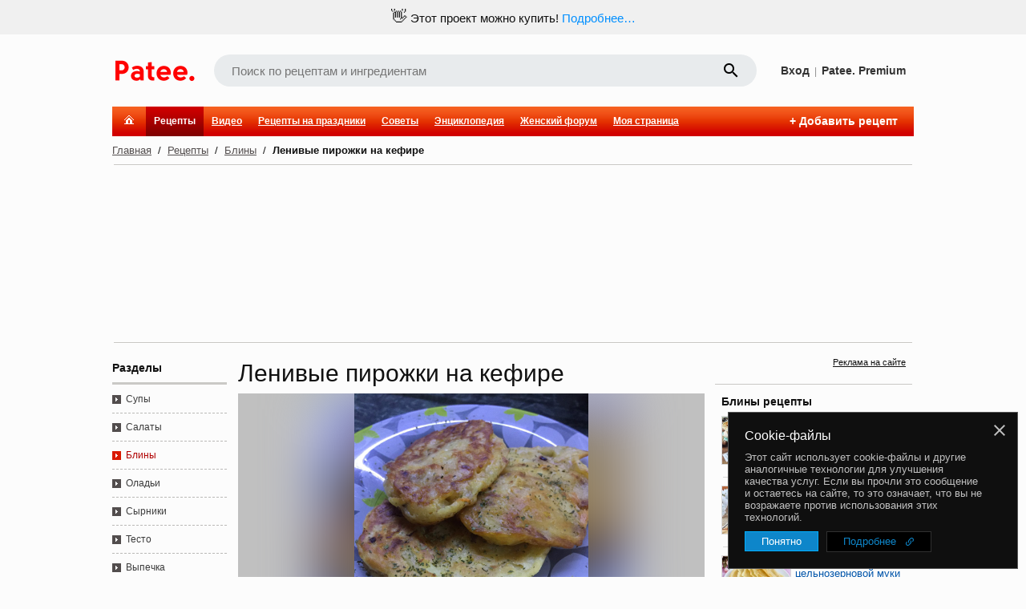

--- FILE ---
content_type: text/html; charset=utf-8
request_url: https://www.google.com/recaptcha/enterprise/anchor?ar=1&k=6LckmIUaAAAAACLx0ROb2PcgPDHPaHoHgHzCjbnB&co=aHR0cHM6Ly93d3cucGF0ZWUucnU6NDQz&hl=en&v=PoyoqOPhxBO7pBk68S4YbpHZ&size=invisible&anchor-ms=20000&execute-ms=30000&cb=ejlzxm8j62ol
body_size: 49700
content:
<!DOCTYPE HTML><html dir="ltr" lang="en"><head><meta http-equiv="Content-Type" content="text/html; charset=UTF-8">
<meta http-equiv="X-UA-Compatible" content="IE=edge">
<title>reCAPTCHA</title>
<style type="text/css">
/* cyrillic-ext */
@font-face {
  font-family: 'Roboto';
  font-style: normal;
  font-weight: 400;
  font-stretch: 100%;
  src: url(//fonts.gstatic.com/s/roboto/v48/KFO7CnqEu92Fr1ME7kSn66aGLdTylUAMa3GUBHMdazTgWw.woff2) format('woff2');
  unicode-range: U+0460-052F, U+1C80-1C8A, U+20B4, U+2DE0-2DFF, U+A640-A69F, U+FE2E-FE2F;
}
/* cyrillic */
@font-face {
  font-family: 'Roboto';
  font-style: normal;
  font-weight: 400;
  font-stretch: 100%;
  src: url(//fonts.gstatic.com/s/roboto/v48/KFO7CnqEu92Fr1ME7kSn66aGLdTylUAMa3iUBHMdazTgWw.woff2) format('woff2');
  unicode-range: U+0301, U+0400-045F, U+0490-0491, U+04B0-04B1, U+2116;
}
/* greek-ext */
@font-face {
  font-family: 'Roboto';
  font-style: normal;
  font-weight: 400;
  font-stretch: 100%;
  src: url(//fonts.gstatic.com/s/roboto/v48/KFO7CnqEu92Fr1ME7kSn66aGLdTylUAMa3CUBHMdazTgWw.woff2) format('woff2');
  unicode-range: U+1F00-1FFF;
}
/* greek */
@font-face {
  font-family: 'Roboto';
  font-style: normal;
  font-weight: 400;
  font-stretch: 100%;
  src: url(//fonts.gstatic.com/s/roboto/v48/KFO7CnqEu92Fr1ME7kSn66aGLdTylUAMa3-UBHMdazTgWw.woff2) format('woff2');
  unicode-range: U+0370-0377, U+037A-037F, U+0384-038A, U+038C, U+038E-03A1, U+03A3-03FF;
}
/* math */
@font-face {
  font-family: 'Roboto';
  font-style: normal;
  font-weight: 400;
  font-stretch: 100%;
  src: url(//fonts.gstatic.com/s/roboto/v48/KFO7CnqEu92Fr1ME7kSn66aGLdTylUAMawCUBHMdazTgWw.woff2) format('woff2');
  unicode-range: U+0302-0303, U+0305, U+0307-0308, U+0310, U+0312, U+0315, U+031A, U+0326-0327, U+032C, U+032F-0330, U+0332-0333, U+0338, U+033A, U+0346, U+034D, U+0391-03A1, U+03A3-03A9, U+03B1-03C9, U+03D1, U+03D5-03D6, U+03F0-03F1, U+03F4-03F5, U+2016-2017, U+2034-2038, U+203C, U+2040, U+2043, U+2047, U+2050, U+2057, U+205F, U+2070-2071, U+2074-208E, U+2090-209C, U+20D0-20DC, U+20E1, U+20E5-20EF, U+2100-2112, U+2114-2115, U+2117-2121, U+2123-214F, U+2190, U+2192, U+2194-21AE, U+21B0-21E5, U+21F1-21F2, U+21F4-2211, U+2213-2214, U+2216-22FF, U+2308-230B, U+2310, U+2319, U+231C-2321, U+2336-237A, U+237C, U+2395, U+239B-23B7, U+23D0, U+23DC-23E1, U+2474-2475, U+25AF, U+25B3, U+25B7, U+25BD, U+25C1, U+25CA, U+25CC, U+25FB, U+266D-266F, U+27C0-27FF, U+2900-2AFF, U+2B0E-2B11, U+2B30-2B4C, U+2BFE, U+3030, U+FF5B, U+FF5D, U+1D400-1D7FF, U+1EE00-1EEFF;
}
/* symbols */
@font-face {
  font-family: 'Roboto';
  font-style: normal;
  font-weight: 400;
  font-stretch: 100%;
  src: url(//fonts.gstatic.com/s/roboto/v48/KFO7CnqEu92Fr1ME7kSn66aGLdTylUAMaxKUBHMdazTgWw.woff2) format('woff2');
  unicode-range: U+0001-000C, U+000E-001F, U+007F-009F, U+20DD-20E0, U+20E2-20E4, U+2150-218F, U+2190, U+2192, U+2194-2199, U+21AF, U+21E6-21F0, U+21F3, U+2218-2219, U+2299, U+22C4-22C6, U+2300-243F, U+2440-244A, U+2460-24FF, U+25A0-27BF, U+2800-28FF, U+2921-2922, U+2981, U+29BF, U+29EB, U+2B00-2BFF, U+4DC0-4DFF, U+FFF9-FFFB, U+10140-1018E, U+10190-1019C, U+101A0, U+101D0-101FD, U+102E0-102FB, U+10E60-10E7E, U+1D2C0-1D2D3, U+1D2E0-1D37F, U+1F000-1F0FF, U+1F100-1F1AD, U+1F1E6-1F1FF, U+1F30D-1F30F, U+1F315, U+1F31C, U+1F31E, U+1F320-1F32C, U+1F336, U+1F378, U+1F37D, U+1F382, U+1F393-1F39F, U+1F3A7-1F3A8, U+1F3AC-1F3AF, U+1F3C2, U+1F3C4-1F3C6, U+1F3CA-1F3CE, U+1F3D4-1F3E0, U+1F3ED, U+1F3F1-1F3F3, U+1F3F5-1F3F7, U+1F408, U+1F415, U+1F41F, U+1F426, U+1F43F, U+1F441-1F442, U+1F444, U+1F446-1F449, U+1F44C-1F44E, U+1F453, U+1F46A, U+1F47D, U+1F4A3, U+1F4B0, U+1F4B3, U+1F4B9, U+1F4BB, U+1F4BF, U+1F4C8-1F4CB, U+1F4D6, U+1F4DA, U+1F4DF, U+1F4E3-1F4E6, U+1F4EA-1F4ED, U+1F4F7, U+1F4F9-1F4FB, U+1F4FD-1F4FE, U+1F503, U+1F507-1F50B, U+1F50D, U+1F512-1F513, U+1F53E-1F54A, U+1F54F-1F5FA, U+1F610, U+1F650-1F67F, U+1F687, U+1F68D, U+1F691, U+1F694, U+1F698, U+1F6AD, U+1F6B2, U+1F6B9-1F6BA, U+1F6BC, U+1F6C6-1F6CF, U+1F6D3-1F6D7, U+1F6E0-1F6EA, U+1F6F0-1F6F3, U+1F6F7-1F6FC, U+1F700-1F7FF, U+1F800-1F80B, U+1F810-1F847, U+1F850-1F859, U+1F860-1F887, U+1F890-1F8AD, U+1F8B0-1F8BB, U+1F8C0-1F8C1, U+1F900-1F90B, U+1F93B, U+1F946, U+1F984, U+1F996, U+1F9E9, U+1FA00-1FA6F, U+1FA70-1FA7C, U+1FA80-1FA89, U+1FA8F-1FAC6, U+1FACE-1FADC, U+1FADF-1FAE9, U+1FAF0-1FAF8, U+1FB00-1FBFF;
}
/* vietnamese */
@font-face {
  font-family: 'Roboto';
  font-style: normal;
  font-weight: 400;
  font-stretch: 100%;
  src: url(//fonts.gstatic.com/s/roboto/v48/KFO7CnqEu92Fr1ME7kSn66aGLdTylUAMa3OUBHMdazTgWw.woff2) format('woff2');
  unicode-range: U+0102-0103, U+0110-0111, U+0128-0129, U+0168-0169, U+01A0-01A1, U+01AF-01B0, U+0300-0301, U+0303-0304, U+0308-0309, U+0323, U+0329, U+1EA0-1EF9, U+20AB;
}
/* latin-ext */
@font-face {
  font-family: 'Roboto';
  font-style: normal;
  font-weight: 400;
  font-stretch: 100%;
  src: url(//fonts.gstatic.com/s/roboto/v48/KFO7CnqEu92Fr1ME7kSn66aGLdTylUAMa3KUBHMdazTgWw.woff2) format('woff2');
  unicode-range: U+0100-02BA, U+02BD-02C5, U+02C7-02CC, U+02CE-02D7, U+02DD-02FF, U+0304, U+0308, U+0329, U+1D00-1DBF, U+1E00-1E9F, U+1EF2-1EFF, U+2020, U+20A0-20AB, U+20AD-20C0, U+2113, U+2C60-2C7F, U+A720-A7FF;
}
/* latin */
@font-face {
  font-family: 'Roboto';
  font-style: normal;
  font-weight: 400;
  font-stretch: 100%;
  src: url(//fonts.gstatic.com/s/roboto/v48/KFO7CnqEu92Fr1ME7kSn66aGLdTylUAMa3yUBHMdazQ.woff2) format('woff2');
  unicode-range: U+0000-00FF, U+0131, U+0152-0153, U+02BB-02BC, U+02C6, U+02DA, U+02DC, U+0304, U+0308, U+0329, U+2000-206F, U+20AC, U+2122, U+2191, U+2193, U+2212, U+2215, U+FEFF, U+FFFD;
}
/* cyrillic-ext */
@font-face {
  font-family: 'Roboto';
  font-style: normal;
  font-weight: 500;
  font-stretch: 100%;
  src: url(//fonts.gstatic.com/s/roboto/v48/KFO7CnqEu92Fr1ME7kSn66aGLdTylUAMa3GUBHMdazTgWw.woff2) format('woff2');
  unicode-range: U+0460-052F, U+1C80-1C8A, U+20B4, U+2DE0-2DFF, U+A640-A69F, U+FE2E-FE2F;
}
/* cyrillic */
@font-face {
  font-family: 'Roboto';
  font-style: normal;
  font-weight: 500;
  font-stretch: 100%;
  src: url(//fonts.gstatic.com/s/roboto/v48/KFO7CnqEu92Fr1ME7kSn66aGLdTylUAMa3iUBHMdazTgWw.woff2) format('woff2');
  unicode-range: U+0301, U+0400-045F, U+0490-0491, U+04B0-04B1, U+2116;
}
/* greek-ext */
@font-face {
  font-family: 'Roboto';
  font-style: normal;
  font-weight: 500;
  font-stretch: 100%;
  src: url(//fonts.gstatic.com/s/roboto/v48/KFO7CnqEu92Fr1ME7kSn66aGLdTylUAMa3CUBHMdazTgWw.woff2) format('woff2');
  unicode-range: U+1F00-1FFF;
}
/* greek */
@font-face {
  font-family: 'Roboto';
  font-style: normal;
  font-weight: 500;
  font-stretch: 100%;
  src: url(//fonts.gstatic.com/s/roboto/v48/KFO7CnqEu92Fr1ME7kSn66aGLdTylUAMa3-UBHMdazTgWw.woff2) format('woff2');
  unicode-range: U+0370-0377, U+037A-037F, U+0384-038A, U+038C, U+038E-03A1, U+03A3-03FF;
}
/* math */
@font-face {
  font-family: 'Roboto';
  font-style: normal;
  font-weight: 500;
  font-stretch: 100%;
  src: url(//fonts.gstatic.com/s/roboto/v48/KFO7CnqEu92Fr1ME7kSn66aGLdTylUAMawCUBHMdazTgWw.woff2) format('woff2');
  unicode-range: U+0302-0303, U+0305, U+0307-0308, U+0310, U+0312, U+0315, U+031A, U+0326-0327, U+032C, U+032F-0330, U+0332-0333, U+0338, U+033A, U+0346, U+034D, U+0391-03A1, U+03A3-03A9, U+03B1-03C9, U+03D1, U+03D5-03D6, U+03F0-03F1, U+03F4-03F5, U+2016-2017, U+2034-2038, U+203C, U+2040, U+2043, U+2047, U+2050, U+2057, U+205F, U+2070-2071, U+2074-208E, U+2090-209C, U+20D0-20DC, U+20E1, U+20E5-20EF, U+2100-2112, U+2114-2115, U+2117-2121, U+2123-214F, U+2190, U+2192, U+2194-21AE, U+21B0-21E5, U+21F1-21F2, U+21F4-2211, U+2213-2214, U+2216-22FF, U+2308-230B, U+2310, U+2319, U+231C-2321, U+2336-237A, U+237C, U+2395, U+239B-23B7, U+23D0, U+23DC-23E1, U+2474-2475, U+25AF, U+25B3, U+25B7, U+25BD, U+25C1, U+25CA, U+25CC, U+25FB, U+266D-266F, U+27C0-27FF, U+2900-2AFF, U+2B0E-2B11, U+2B30-2B4C, U+2BFE, U+3030, U+FF5B, U+FF5D, U+1D400-1D7FF, U+1EE00-1EEFF;
}
/* symbols */
@font-face {
  font-family: 'Roboto';
  font-style: normal;
  font-weight: 500;
  font-stretch: 100%;
  src: url(//fonts.gstatic.com/s/roboto/v48/KFO7CnqEu92Fr1ME7kSn66aGLdTylUAMaxKUBHMdazTgWw.woff2) format('woff2');
  unicode-range: U+0001-000C, U+000E-001F, U+007F-009F, U+20DD-20E0, U+20E2-20E4, U+2150-218F, U+2190, U+2192, U+2194-2199, U+21AF, U+21E6-21F0, U+21F3, U+2218-2219, U+2299, U+22C4-22C6, U+2300-243F, U+2440-244A, U+2460-24FF, U+25A0-27BF, U+2800-28FF, U+2921-2922, U+2981, U+29BF, U+29EB, U+2B00-2BFF, U+4DC0-4DFF, U+FFF9-FFFB, U+10140-1018E, U+10190-1019C, U+101A0, U+101D0-101FD, U+102E0-102FB, U+10E60-10E7E, U+1D2C0-1D2D3, U+1D2E0-1D37F, U+1F000-1F0FF, U+1F100-1F1AD, U+1F1E6-1F1FF, U+1F30D-1F30F, U+1F315, U+1F31C, U+1F31E, U+1F320-1F32C, U+1F336, U+1F378, U+1F37D, U+1F382, U+1F393-1F39F, U+1F3A7-1F3A8, U+1F3AC-1F3AF, U+1F3C2, U+1F3C4-1F3C6, U+1F3CA-1F3CE, U+1F3D4-1F3E0, U+1F3ED, U+1F3F1-1F3F3, U+1F3F5-1F3F7, U+1F408, U+1F415, U+1F41F, U+1F426, U+1F43F, U+1F441-1F442, U+1F444, U+1F446-1F449, U+1F44C-1F44E, U+1F453, U+1F46A, U+1F47D, U+1F4A3, U+1F4B0, U+1F4B3, U+1F4B9, U+1F4BB, U+1F4BF, U+1F4C8-1F4CB, U+1F4D6, U+1F4DA, U+1F4DF, U+1F4E3-1F4E6, U+1F4EA-1F4ED, U+1F4F7, U+1F4F9-1F4FB, U+1F4FD-1F4FE, U+1F503, U+1F507-1F50B, U+1F50D, U+1F512-1F513, U+1F53E-1F54A, U+1F54F-1F5FA, U+1F610, U+1F650-1F67F, U+1F687, U+1F68D, U+1F691, U+1F694, U+1F698, U+1F6AD, U+1F6B2, U+1F6B9-1F6BA, U+1F6BC, U+1F6C6-1F6CF, U+1F6D3-1F6D7, U+1F6E0-1F6EA, U+1F6F0-1F6F3, U+1F6F7-1F6FC, U+1F700-1F7FF, U+1F800-1F80B, U+1F810-1F847, U+1F850-1F859, U+1F860-1F887, U+1F890-1F8AD, U+1F8B0-1F8BB, U+1F8C0-1F8C1, U+1F900-1F90B, U+1F93B, U+1F946, U+1F984, U+1F996, U+1F9E9, U+1FA00-1FA6F, U+1FA70-1FA7C, U+1FA80-1FA89, U+1FA8F-1FAC6, U+1FACE-1FADC, U+1FADF-1FAE9, U+1FAF0-1FAF8, U+1FB00-1FBFF;
}
/* vietnamese */
@font-face {
  font-family: 'Roboto';
  font-style: normal;
  font-weight: 500;
  font-stretch: 100%;
  src: url(//fonts.gstatic.com/s/roboto/v48/KFO7CnqEu92Fr1ME7kSn66aGLdTylUAMa3OUBHMdazTgWw.woff2) format('woff2');
  unicode-range: U+0102-0103, U+0110-0111, U+0128-0129, U+0168-0169, U+01A0-01A1, U+01AF-01B0, U+0300-0301, U+0303-0304, U+0308-0309, U+0323, U+0329, U+1EA0-1EF9, U+20AB;
}
/* latin-ext */
@font-face {
  font-family: 'Roboto';
  font-style: normal;
  font-weight: 500;
  font-stretch: 100%;
  src: url(//fonts.gstatic.com/s/roboto/v48/KFO7CnqEu92Fr1ME7kSn66aGLdTylUAMa3KUBHMdazTgWw.woff2) format('woff2');
  unicode-range: U+0100-02BA, U+02BD-02C5, U+02C7-02CC, U+02CE-02D7, U+02DD-02FF, U+0304, U+0308, U+0329, U+1D00-1DBF, U+1E00-1E9F, U+1EF2-1EFF, U+2020, U+20A0-20AB, U+20AD-20C0, U+2113, U+2C60-2C7F, U+A720-A7FF;
}
/* latin */
@font-face {
  font-family: 'Roboto';
  font-style: normal;
  font-weight: 500;
  font-stretch: 100%;
  src: url(//fonts.gstatic.com/s/roboto/v48/KFO7CnqEu92Fr1ME7kSn66aGLdTylUAMa3yUBHMdazQ.woff2) format('woff2');
  unicode-range: U+0000-00FF, U+0131, U+0152-0153, U+02BB-02BC, U+02C6, U+02DA, U+02DC, U+0304, U+0308, U+0329, U+2000-206F, U+20AC, U+2122, U+2191, U+2193, U+2212, U+2215, U+FEFF, U+FFFD;
}
/* cyrillic-ext */
@font-face {
  font-family: 'Roboto';
  font-style: normal;
  font-weight: 900;
  font-stretch: 100%;
  src: url(//fonts.gstatic.com/s/roboto/v48/KFO7CnqEu92Fr1ME7kSn66aGLdTylUAMa3GUBHMdazTgWw.woff2) format('woff2');
  unicode-range: U+0460-052F, U+1C80-1C8A, U+20B4, U+2DE0-2DFF, U+A640-A69F, U+FE2E-FE2F;
}
/* cyrillic */
@font-face {
  font-family: 'Roboto';
  font-style: normal;
  font-weight: 900;
  font-stretch: 100%;
  src: url(//fonts.gstatic.com/s/roboto/v48/KFO7CnqEu92Fr1ME7kSn66aGLdTylUAMa3iUBHMdazTgWw.woff2) format('woff2');
  unicode-range: U+0301, U+0400-045F, U+0490-0491, U+04B0-04B1, U+2116;
}
/* greek-ext */
@font-face {
  font-family: 'Roboto';
  font-style: normal;
  font-weight: 900;
  font-stretch: 100%;
  src: url(//fonts.gstatic.com/s/roboto/v48/KFO7CnqEu92Fr1ME7kSn66aGLdTylUAMa3CUBHMdazTgWw.woff2) format('woff2');
  unicode-range: U+1F00-1FFF;
}
/* greek */
@font-face {
  font-family: 'Roboto';
  font-style: normal;
  font-weight: 900;
  font-stretch: 100%;
  src: url(//fonts.gstatic.com/s/roboto/v48/KFO7CnqEu92Fr1ME7kSn66aGLdTylUAMa3-UBHMdazTgWw.woff2) format('woff2');
  unicode-range: U+0370-0377, U+037A-037F, U+0384-038A, U+038C, U+038E-03A1, U+03A3-03FF;
}
/* math */
@font-face {
  font-family: 'Roboto';
  font-style: normal;
  font-weight: 900;
  font-stretch: 100%;
  src: url(//fonts.gstatic.com/s/roboto/v48/KFO7CnqEu92Fr1ME7kSn66aGLdTylUAMawCUBHMdazTgWw.woff2) format('woff2');
  unicode-range: U+0302-0303, U+0305, U+0307-0308, U+0310, U+0312, U+0315, U+031A, U+0326-0327, U+032C, U+032F-0330, U+0332-0333, U+0338, U+033A, U+0346, U+034D, U+0391-03A1, U+03A3-03A9, U+03B1-03C9, U+03D1, U+03D5-03D6, U+03F0-03F1, U+03F4-03F5, U+2016-2017, U+2034-2038, U+203C, U+2040, U+2043, U+2047, U+2050, U+2057, U+205F, U+2070-2071, U+2074-208E, U+2090-209C, U+20D0-20DC, U+20E1, U+20E5-20EF, U+2100-2112, U+2114-2115, U+2117-2121, U+2123-214F, U+2190, U+2192, U+2194-21AE, U+21B0-21E5, U+21F1-21F2, U+21F4-2211, U+2213-2214, U+2216-22FF, U+2308-230B, U+2310, U+2319, U+231C-2321, U+2336-237A, U+237C, U+2395, U+239B-23B7, U+23D0, U+23DC-23E1, U+2474-2475, U+25AF, U+25B3, U+25B7, U+25BD, U+25C1, U+25CA, U+25CC, U+25FB, U+266D-266F, U+27C0-27FF, U+2900-2AFF, U+2B0E-2B11, U+2B30-2B4C, U+2BFE, U+3030, U+FF5B, U+FF5D, U+1D400-1D7FF, U+1EE00-1EEFF;
}
/* symbols */
@font-face {
  font-family: 'Roboto';
  font-style: normal;
  font-weight: 900;
  font-stretch: 100%;
  src: url(//fonts.gstatic.com/s/roboto/v48/KFO7CnqEu92Fr1ME7kSn66aGLdTylUAMaxKUBHMdazTgWw.woff2) format('woff2');
  unicode-range: U+0001-000C, U+000E-001F, U+007F-009F, U+20DD-20E0, U+20E2-20E4, U+2150-218F, U+2190, U+2192, U+2194-2199, U+21AF, U+21E6-21F0, U+21F3, U+2218-2219, U+2299, U+22C4-22C6, U+2300-243F, U+2440-244A, U+2460-24FF, U+25A0-27BF, U+2800-28FF, U+2921-2922, U+2981, U+29BF, U+29EB, U+2B00-2BFF, U+4DC0-4DFF, U+FFF9-FFFB, U+10140-1018E, U+10190-1019C, U+101A0, U+101D0-101FD, U+102E0-102FB, U+10E60-10E7E, U+1D2C0-1D2D3, U+1D2E0-1D37F, U+1F000-1F0FF, U+1F100-1F1AD, U+1F1E6-1F1FF, U+1F30D-1F30F, U+1F315, U+1F31C, U+1F31E, U+1F320-1F32C, U+1F336, U+1F378, U+1F37D, U+1F382, U+1F393-1F39F, U+1F3A7-1F3A8, U+1F3AC-1F3AF, U+1F3C2, U+1F3C4-1F3C6, U+1F3CA-1F3CE, U+1F3D4-1F3E0, U+1F3ED, U+1F3F1-1F3F3, U+1F3F5-1F3F7, U+1F408, U+1F415, U+1F41F, U+1F426, U+1F43F, U+1F441-1F442, U+1F444, U+1F446-1F449, U+1F44C-1F44E, U+1F453, U+1F46A, U+1F47D, U+1F4A3, U+1F4B0, U+1F4B3, U+1F4B9, U+1F4BB, U+1F4BF, U+1F4C8-1F4CB, U+1F4D6, U+1F4DA, U+1F4DF, U+1F4E3-1F4E6, U+1F4EA-1F4ED, U+1F4F7, U+1F4F9-1F4FB, U+1F4FD-1F4FE, U+1F503, U+1F507-1F50B, U+1F50D, U+1F512-1F513, U+1F53E-1F54A, U+1F54F-1F5FA, U+1F610, U+1F650-1F67F, U+1F687, U+1F68D, U+1F691, U+1F694, U+1F698, U+1F6AD, U+1F6B2, U+1F6B9-1F6BA, U+1F6BC, U+1F6C6-1F6CF, U+1F6D3-1F6D7, U+1F6E0-1F6EA, U+1F6F0-1F6F3, U+1F6F7-1F6FC, U+1F700-1F7FF, U+1F800-1F80B, U+1F810-1F847, U+1F850-1F859, U+1F860-1F887, U+1F890-1F8AD, U+1F8B0-1F8BB, U+1F8C0-1F8C1, U+1F900-1F90B, U+1F93B, U+1F946, U+1F984, U+1F996, U+1F9E9, U+1FA00-1FA6F, U+1FA70-1FA7C, U+1FA80-1FA89, U+1FA8F-1FAC6, U+1FACE-1FADC, U+1FADF-1FAE9, U+1FAF0-1FAF8, U+1FB00-1FBFF;
}
/* vietnamese */
@font-face {
  font-family: 'Roboto';
  font-style: normal;
  font-weight: 900;
  font-stretch: 100%;
  src: url(//fonts.gstatic.com/s/roboto/v48/KFO7CnqEu92Fr1ME7kSn66aGLdTylUAMa3OUBHMdazTgWw.woff2) format('woff2');
  unicode-range: U+0102-0103, U+0110-0111, U+0128-0129, U+0168-0169, U+01A0-01A1, U+01AF-01B0, U+0300-0301, U+0303-0304, U+0308-0309, U+0323, U+0329, U+1EA0-1EF9, U+20AB;
}
/* latin-ext */
@font-face {
  font-family: 'Roboto';
  font-style: normal;
  font-weight: 900;
  font-stretch: 100%;
  src: url(//fonts.gstatic.com/s/roboto/v48/KFO7CnqEu92Fr1ME7kSn66aGLdTylUAMa3KUBHMdazTgWw.woff2) format('woff2');
  unicode-range: U+0100-02BA, U+02BD-02C5, U+02C7-02CC, U+02CE-02D7, U+02DD-02FF, U+0304, U+0308, U+0329, U+1D00-1DBF, U+1E00-1E9F, U+1EF2-1EFF, U+2020, U+20A0-20AB, U+20AD-20C0, U+2113, U+2C60-2C7F, U+A720-A7FF;
}
/* latin */
@font-face {
  font-family: 'Roboto';
  font-style: normal;
  font-weight: 900;
  font-stretch: 100%;
  src: url(//fonts.gstatic.com/s/roboto/v48/KFO7CnqEu92Fr1ME7kSn66aGLdTylUAMa3yUBHMdazQ.woff2) format('woff2');
  unicode-range: U+0000-00FF, U+0131, U+0152-0153, U+02BB-02BC, U+02C6, U+02DA, U+02DC, U+0304, U+0308, U+0329, U+2000-206F, U+20AC, U+2122, U+2191, U+2193, U+2212, U+2215, U+FEFF, U+FFFD;
}

</style>
<link rel="stylesheet" type="text/css" href="https://www.gstatic.com/recaptcha/releases/PoyoqOPhxBO7pBk68S4YbpHZ/styles__ltr.css">
<script nonce="Z-RCoRVL-zIyuhXrMe3h6g" type="text/javascript">window['__recaptcha_api'] = 'https://www.google.com/recaptcha/enterprise/';</script>
<script type="text/javascript" src="https://www.gstatic.com/recaptcha/releases/PoyoqOPhxBO7pBk68S4YbpHZ/recaptcha__en.js" nonce="Z-RCoRVL-zIyuhXrMe3h6g">
      
    </script></head>
<body><div id="rc-anchor-alert" class="rc-anchor-alert"></div>
<input type="hidden" id="recaptcha-token" value="[base64]">
<script type="text/javascript" nonce="Z-RCoRVL-zIyuhXrMe3h6g">
      recaptcha.anchor.Main.init("[\x22ainput\x22,[\x22bgdata\x22,\x22\x22,\[base64]/[base64]/MjU1Ong/[base64]/[base64]/[base64]/[base64]/[base64]/[base64]/[base64]/[base64]/[base64]/[base64]/[base64]/[base64]/[base64]/[base64]/[base64]\\u003d\x22,\[base64]\x22,\x22woHChVjDt8Kqf0/CusO+cx/[base64]/Dig9Owoh0wpInYMOfwoQhEw7DvjHDs8K4wo5WEsKDw5dNw5dMwrltw5JUwqE4w4rCg8KJBWTCr2J3w5ImwqHDr2HDk0xyw5pEwr51w70+wp7DrwczdcK4fMOhw73CqcOhw7t9wqnDg8ORwpPDsEU5wqUiw67Dhz7CtFPDpkbCpl7Cp8Oyw7nDpMODW3J6wps7wq/Dp0zCksKowrHDqAVUB3XDvMOod3MdCsKyZRoewrXDjyHCn8KkPmvCr8OTEcOJw5zCrMObw5fDncKBwp/ClERgwp8/L8Klw5wFwrl3woLCognDs8Oebi7CpcOla37DuMOwbXJcNMOIR8KQwp/CvMOlw73DsV4cEGrDscKswoxOwovDlkzCucKuw6PDh8OZwrM4w7TDisKKSS7DlxhQMgXDuiJ7w65BNm3DvSvCrcK7TyHDtMK9wqAHIQNZG8OYCMKXw43DmcKcwq3CpkU5YlLCgMOFJcKfwoZpX2LCjcKiwp/DoxEUYAjDrMO8YsKdwp7CqC9ewrtKwrrCoMOhV8OYw5/CiWfCvSEPw7zDvAxDwqTDocKvwrXCr8KkWsOVwqTChFTCo2nCkXF0w7vDumrCvcKzDGYMZ8OEw4DDlhtzJRHDocOKDMKUwpjDiTTDsMOLH8OED29hVcOXdcOufCcUesOMIsKYwo/CmMKMwobDmRRIw6tZw7/DgsO2NsKPW8KjE8OeF8OpQ8Krw73DsmPCkmPDk1p+KcK3w5LCg8O2wpvDtcKgcsOwwrfDp0MCAirClgHDhQNHMMKMw4bDuSHDuWY8MMOBwrtvwrFSQinCnlUpQ8KlwqnCm8Ouw71Ea8KROsK2w6x0wogLwrHDgsKMwpMdTGvClcK4wps3wqcCO8OaasKhw5/Dhh87Y8OkPcKyw7zDi8O1VC9lw43DnQzDlzvCjQNeGlMsLSLDn8O6PzATwoXCilPCm2jChcKSwprDmcKTYy/[base64]/DcOQIsOwY3wMw68dJhfChMKqw6omw7c5Pitnwq3DhSTDtsOfwpx4wotPYMOpP8KEwqQRw5gNwqHDqBLCr8K2bQtKwr/DhzvCojXCq3HDknbDhE/Cg8OfwoBxTcOnb1NwI8Kgf8K4HBZKKCzCoAXDkMO+w6LCqARewrocWH1vw5cbw69Ew6TCvVTCoWFxwowra1fCt8KvwprCgcOiPn5KY8KqKmQdwrtedsKnb8OFSMO3wplTw77DvcK7woRDw6t9bsKZw4vCpSrDjBFYwr/CvMOQDcKBwpE/JHvCtjPCi8KNEsKtLsKTIALClU8zFsK+w5XCtcOcwqZ5w4TDqcKTDMOuEEtoP8KmMARLH0jCncKDwoAcwozDgDTDgcK0Z8KGw7Q0f8KYw6XCpMKnQAbDuGHDssOnMcOxw5HChy/CmQYQKMO1L8KwwrfDiDbDicOBwojCr8K9wrM+MA7CrsOYMEQMUsKMwoA5w5M6worCl3VjwrJ1wonDvzwBZkkoN2DCrMOHV8KAVxwmw75wMcOjwrIGE8KGwrQVw4vDlD0sXcKGHkx6KcKfWGTCkHjCnsOgdFPDpxs+wrpxXigXw6jDiwHCkXNUCGsJw7DDiRdZwrN/wq9Gw7ZofcKFw6PDrXHDl8ORw53DjcKzw59Xf8KDwrcww7VwwrEcccO4EsOvw67Dt8Ovw6zDo0TCjMOjw7vDjcK4w6FAUmsPwpHDnkfClsKYUj4lOsOjXFRvw6TDhMKvw7vDjTZFw4AJw5xsw4fDkMKgGW0Ww5LDlsOBZMOcw4xifCDCu8O2Dy4BwrJ/QcKyw6LDijrCj2nCnMOHHxHDqcOxw6/CpcO/[base64]/CvGFXw6jDuSHDpB8NID/DvcKuw6LCn8KrwohGw53DrxHCl8OYw7jCn3HCojDCjMOTfDhBP8OEwrVxwqvDoUNgw654wp5ICMOpwrQYXibCqMKywqNLwrI4XcOtKcKqwodNwrE0w5t4w4fCtDDDn8OkY1XCrxh4w7TDuMOFw5pLJBfDpsK/w4hEwrtyRhTCuWJYw5HCv0oswpU8w77ChhnDhcKQXxR+wq4mwr1pTcOww7AGw4/CpMO3UxcsXhkaYDZdPirDiMKIP11VwpTDqcOzw5jCkMOqw7BGw4rCucODw5TDn8OLNGhUw7lJBMKWw6LDlj7Cv8Knw7A/[base64]/CicKYwobDtcKdw4nDosOJCsKLREkWw7TCkU1DwosYbcKUSVDCu8KSwr/ChsOaw47DlMOoAsK3GcO7w6jCqy3ChMK6wqRNeGRjwpvDnMOgb8OXJMK+BMK/wqodMUIGYQhdQW7DvQ3DinfCtMKdw7XCqzfDgcOaaMKLZsO5Pg5Ywq8CWgwDwooow67DkcOGwq4ueXbDm8K6wrDCkh/CtMOwwrhITsOGwqlWKMODYTPChwpXwq18e1HDuTvCjwvCscO0bcKWCnHDu8OmwrLDlUN5w4fCiMO6wrXCuMOjesKAKU0MKcKFwrtuFzPCk2PCvWTDksOMD2YYwpl+ehFUVsKnwovCtsOEa1PCohUsRX4fOmfDgnYjGgPDnFvDnT9/QmHCtsObwqzDssKNwoLCi3c2w5/Cq8KCwpIzHcO2QMKZw4sfw69Mw4jDqcKXwrlZBX5NUsKbTxkSw7xXwq1pZT8Iag/CrFPCpMKUw6I9OCwiwqLCpMObwpoFw7vCncOxwooZQcODcXnDiTk8UG3DpXfDvMO8wqsBwpN6HAFmwrfCkDJleEtxecOQwoLDoRPDk8OUOMOqGzp4d2TDmFnCo8O2w7LCoRLCj8O1PsK/w7o0w4vCrMOLw75wOsO6X8OEw4zCsiVAJjXDoX3CgF/DncKfeMOKMnZ+woNsLFPDtsKZPcOHwrQbwq8/wqpHwp7DrMOUwrXCpTtMLl/[base64]/w7BaSsKfw4kNwpcTRsK8P8KIwqbDoMKvwqlQfUvDsgLCjWdnc2QXw7gJwqLClcKTw5ojS8OTwpDCkC3CsWrDkH3CsMOqwqNww7zCmcOjTcKRNMKcwo59w70NJh7Cs8Ogw6TCqcOWJkrDqsO7wofDhBxIw58fw7p/w4cOB15xw6nDvcKsbiRxw6FVQzRZF8Kea8O2wrERdm7DgcOUe2fCunk4KsKiD2vCk8OQB8K/[base64]/ChDXDk8O0w64xd8O+wpB7EMKBwq53LsOxLsKNw4QiOcKTOsOPwqjDoWd7w4tRwo1rwoYnHcOww7YNw64Ww4l9wr3Dt8OpwpteM1/CmsKKw5grVsK1woI1wqEgw7nClFnChUdTwoDDisOnw4Rhw7IRA8KgXMKkw4/ClBLCjXLCjHfDncKcW8OwO8OYHsO1KMKGw7cIw6fCmcKzwrXCq8KBw5DCrcOYFwFwwrlPcMOwBgHDmcK3U1DDuGJjCMK4CsKsa8Kmw41Lw64gw6xlw5B2MXYGVBXCumIRwp3CucKBfSDDsDPDjcOZwpRBwr3Dn2/DncO2P8K9EDknDsKWS8KBdx3Dh3nDjnhMecKKw4LDk8OTwpzDrx7DnsODw7zDnGLCpgRJw54pw4EXwr9Iw5XDoMKjw7jDhsOHwos7cT4uG0/CvMOowo8MVMKIVlwIw7lmw5TDvMK0wpYHw5Vew6jDksO/[base64]/w4HCrsOGWF7CpRNZwr4VKMOAw6vDnVbCgsKhdRjDjsK/QmLDosOrJ0/CqQPDon19RsKkw5oMw5fDkCDClcK9wo/DusKmT8Kewpdww5jCs8OCwoRFwqXCs8K9b8Kbw7g2CMOKRixCw6zChsKbwqkHAlvDhx3CondGJzl4w7DDhsOAwo3CvMKabcKjw6PDrnU+M8KCwrddwoLChcOqPRLCo8OXw6/[base64]/CvnpYJMKke8OQDsOzwpJ1fMOrwqXCrsKmIx3Dg8Kqw6sCMsKBXUZew5FeXMOUYgxHCkYkw6VxHggZQ8OJT8K2ecO7wpDCoMOvw7Blwp0sccO1w7B/SAZBwoHDsChFEMO/Xx8KwpbDgcOVw5Ffw5jDncOxUsOqwrPCuD/CiMO8McO8w7nDlUrDrw/Cj8Olwp4cwpHDgkzCqsOXc8OfHH3ClMOOAsKgC8Odw54Uw5ZVw4sGfEbCglHDgArCtcOtA2dXDDvClGsswrsOOgLCrcKVfh0QGcOvw7Upw5PCrEfDkMKpw5p2w5HDrMOuwoljUcOZwos9w4/DuMOseRLCnSnCjsO1wrBjdz/Cu8OtNyzDocOGQsKtSj5EUMKawpPDqsOuKw7CisOEwq13YlXDosK2HAHCn8OiZgbDhMOEwqxFwr/Cl3/Dmw4Cw64AO8KvwoBBw4I5JMORRBUXcClncsOyVT0sasOpw5MWCD/DgVrCvjocdxhMw7DCuMKARsKbw7NCI8K+wqQKKhXCm2TClUZ/wp5lw53Cpz/CnMOqw6jDmD3Du2jCiwRGOsOHScOlwpIeEirDnMKUMcOfwrjCsBxzw4fClcKwIhhcwpsxd8KVw55Swo3DnyTDoXzCn3LDhyE4w55GfSbCqXHDi8Kqw6hiTB/DvcKUQx4hwp/[base64]/Cr8Oyw5vCpCLCsQDDscO8dsKUGA1gf2vDm07Dr8KWEmJtQS8SA3nCrzlRS05Iw7fCscKALMKyGQsxw4zDgWfDhSDCoMOiw4/CjQk7Y8OpwrkOEsKxQgnDgn7Cq8KcwrpXw6nDqFHCjsO2SgkjwqzDgMOqQ8OlB8O8wr7DvkPDs0wJTl7CgcOYwrnCucKGMnrDm8OPw4TCp0h8WnDClsOPFMK7L0fCuMOLDsOhJFjCmsO5O8KlWSHDvcO6P8ODw7oCw6N4woPDsMO3PMK6w40Ew5tUbUnCr8O/dcKIwr3CtcOHw514w4PCk8K8eW8/[base64]/TyHCmMOqw6psR8Olw6nCrlZZw6XDgz/[base64]/PBlVwpRlwoLCh8Olw6nDkjIiw6DCjMOOw6jCmjJ0RAphwpfDr25/[base64]/DvcKMH8KUPxvCkcO0LgBsw4rDusK/ecOXAhrDpQTDsMKxw4nDnkcUIHQLwpYywqsKwo/CvUTDgcOOwqzDkzg/D1k7wo4GTC8ZenbCsMOyLsKoF0xqEh7DtsKcHwLDjMOMR1jDicKGLMOOwo08wqUpUQzCkcKGwpbClsO1w4zCvsOOw6/CvsOewqXClsOmTMOSdwrDtTHCp8OkYcOxwqkYdjYLNXPDoBMSKmTCqxUDw6V8TXRMaMKpw4XDusOYwpLCmXPDtFLCgX1YbMOufMK8wqlzJ33Crk5Hw4paw57CtTswwqTChCXDoVcpfB/[base64]/DkSkbwp7DiXvCkxnDs8K0w5tPdsK2wpxpLxBGw5jDm3l8W1YSXMK6WMO5aRbCqlXCp3kLVgcaw4fCiGQONsKOFcOwZRzDk1hSGMKIwqkMSsO/wqdeRsK1wrbCo1cNVhVOQT5cF8Ofw5nCu8OgHsK5w65Ew4bDphTCqSx1w7PDmX/DlMK6wokewqPDvlfCuFBDwockw4zDkC4qwoYHw6bCj0nClRFRa0pAS2JZwrbCjMOLAsKAUB4jTsOXwo/DjcOIw4fDtMO/wrooZwnDtyQLw7wWWsOlwoPDiWTDu8KVw58Aw4HCo8KiWx/Cm8KrwrLCumN+AzbCvMOGwr09JFBEd8O4w7XDjcO9NHtuwpPCn8K4wrvCsMK3wr9sHsOxPMKtw78Cw7PCu1JTaHkyB8KhGXnCl8O2XEZew5XCk8KJw7xYBA/CjCvDmsOwesOmbRzDixlYwpgDEWfCk8OXXsKPPmN+ZcK+N29VwrULw5nCm8O5exzCvWwZw6XDtsOuwpUuwp/Di8OywoDDmX7DuTppwqrCrsO7woBEKml+w59Lw4Yzw7bCq3VaK0DClyPDkT1xJAQuKsOyXUYPwp9ifgd/HBfDnkcVw4nDjsKGw6MlGA/[base64]/[base64]/CjMOGw4Qww4YPw4TCjGR9eWV8wrjDiMKxwr9/w70rS0wow5/DhkzDssOxUXnCgcOyw7bCly7CtFzDqMKwK8OhdMO6QcK2wo5Lwo5cB0DClcObTsOzFXdbS8KZEsKSw6LCvMOPw7hAfVHCjcOGwrVNFMK/w5XDjH/DmWRAwqEIw7IrwrfCiFUcw5/DsnXDmcOdRVdRNUUPw4nDqW8cw7dfEww0XCV9w6tJw5zCq1jDnyLCik9Hw5trwqwXw6EIR8KENxrClQLDu8OvwpYSOxR+wq3ClR4Td8OQd8KcCsO9FGoMAMOvAi1/w6Ehwr1bfcKgwpXCt8Kaf8OTw6TDlF5UBQzDgkjDkMO8d2XCuMKHXjEvK8KwwpovOF3Dl1rCvRjDsMKBAk7CrcOQwrx4EjA1NXLDvi/[base64]/DgcOVwpHDrMKrXMOfw73CtmIHBcOtw5hhOkAPw4DDrzvDuQ8pAEfChjHCg1caEsOvFjkSw4MTw5N9w5jCgxTCjx3DiMOKOVETWcO5V0zDnV0vNg8rwoDDsMKwOhRhC8K0fcK5wowlw6rCo8KFw4RiYy05cQlUGcOUNsKrX8OEWhTDmV/[base64]/w458F8K2w6lyCsOpw6NOw4RWKF/DrMORXMOUYcKAwr/DscOuw6Z2OHh9w47Dgn4aaWbCvcK0C1Viw4nDisOlwokITcKxPHwYDsKfBcO3wpHCq8K1HMKkwqLDrsO2QcOfJcOKYwFbw7Y2Wzg5YcOMOXxbbwfCucKfw4EOUURfOcKUw6rCqgUjcTF2B8KQw5/Co8OkwoPCgcKvLMKjw4LCn8KlRXjCh8KDw6vCm8KwwoUOfMODwpLCi2/DpWHCgcObw7rCgVDDqnEqAEoTwqs4A8OoKMKkwpJMw6gZwpzDuMO/w44Gw4HDk3oFw5gJbMKSPRLDiHgHw5YDwpIoT0bDpRtmwpgvaMKKwqEdDMOBwo0kw5NwQMKtcXA+J8K/[base64]/CpcKXIsKESMKswpFjTVdWdMOob39rw7EjOhMiwpsvw7FiDwRDKT5Sw6bDoBzDkSvDvsOtwpZjw7fDnRPDlcK/VHvDuh0LwrLCpmZFShvDviZ/w47Dg1sawqnCtcOiw4jDuV/CgDPCgVlcaAJow7rCqzY9worCtMOJwr/Dm3cKwpoBHSvCjD5MwqTCqcO/LS3DjsOLYwPChx/CssO4w4nCtcKvwrDDucOrVmvCncKhPDQPfsKawrbDuQI5a08gRMKjOsK8Vl/CiVfCucOWXX3Cm8KsK8OVesKKwo84OcOkIsOtSjEkTsKHwoZyYHLDr8OEeMOMOMO7c03ChMKLwoXCjcKDOj3DunB9w4wmwrDDr8KOw7J5wp5lw7HCncO0wpMjw54bw6kkwrHCtsKgwrTCnlDCq8ORfCTDhn/[base64]/Cvk4BZgPDgG8kw6/[base64]/NW11RBxuwoY+InR1w5/[base64]/CmDfDssKFw7PChibCgcOrARnDjSsdw5tUwqPClWPDpMOzwqDCmcK0TmMjXcOqSy4SwpPCrsK5bg8Cw4oswp/Co8KqXl4JJcOJwp4PO8KjEykwwp3DmMO4wptxbcOQe8KlwrE2w7Maa8Oyw5ptw6fCs8OUIWXCssKLw79iw5RBw4rCkcKPKU1rLcOdR8KHPmzCoS3DksKnwowqwo9kwpDCp3ciclvDt8Kpw6DDlsKBw6vCswYJAmAmw7cxw4rCk11pAV/CoGTDocOyw4bDjCzCsMOYDUbCsMKeRTPDr8Oxw41DWsKOw7bCkGfDocO/GsKiUcO7wr3CnmLCvcKNbMOTw5/[base64]/DisOFellmw57CkgBUwqoEQA5sw5bDh8OKw6rDlcKgRcKfwrDCnMOIb8OrT8OMMMOOwqgMdMOnFMKzMMOsWUPCmGnCqUrCsMOJeT/[base64]/[base64]/CucOBwq49EyIgwpdWw6TCtcKDwqXDt8KpwqshHsOvwpJMwoXDkcKtIsOiwo1cQljChk/CqcO7woDCvA1Wwp80XMO0w6PCl8KidcOHwpFsw7HChAIMXx1SC0w0YV/[base64]/wq8hT8OLw75uRVIYw4HDtcKsOADDvcOuwoTCncKvfzYIw6N5KERQDAnDoApVc3VhwobDomM8cGJyScO+wq3DqcKBwoPDpGFlGSDCisOMI8KWA8Oiw6zCozwzw6Qeb0XDjhpjwr7Chg1Fw6bDsTrDrsOrfMKBwoU2wphLw4QHwqYmwrV/w5DCijM3LMOFVMOEJgDDhUnCsjN+dgARw5g5w6k7wpMrw6JJwpXCsMKXbMOkwqvCnSEPw4MewpnDgzgUwpMZw6/Cr8O/QEvCky5nAcOxwrZkw4kyw6vCgWPDn8KUwqYmHHAkwpByw4IlwqwKHiA7wrrDq8KCCcONw6LCtV8ewpEjdhhBw6TCscKWw45iw6TDlTIpw5XDsC8lbcOYQsOPw5/[base64]/w7bCgAR+wpjCgEgPe8OlGsONUkEgwq7Dim1tw51eS0ouPiUXTcK1MWEqwqZOw7/CkTd1YlHClmHCv8KFVQcOw7Qqw7d6McOvckVkw7fCiMKSw4ppwojDjSTDgcKwExgRCC0Tw5JmRcKYw6TDkA1nw5/CoXYgJiXCmsORwrrCvsK1wqQJwqnDjAtzwofChMOgEsKkwow5wofDmwvDicOiPSlBC8KLwoYOajAGwpEtZlc0KMK9JcOnw4XCgMOJAjAuJiw3JsKYwplDwqt9CTTCkQUPw6DDsmIow70Gw7LCvmcDZVnClsOQw45iGcO2w5zDsW/DlcOlwpvDhsO6SsOWwr/CrAYQw6RBUMKRwrnDg8ORMl8Zw6/DtGPCgMO/PT3Dk8KhwoPClsOZwo/DqRrDg8Oew6bCgmJEM08NGjJWVcKrI2VDWyJ/dwXCvgnCnVxew7LCnFMiIMKhwoIxwq/[base64]/DjcOww7PCosOMP8Kdw5vDu2x0VcOgwqhswrwvwr16BWURMW8BGsKKwp7DocKmP8Omwo/Cp21Vw4nCgl8Zwp9Pw4d0w5MsTsKnGsOawq1QT8OrwrICahRVwooEPWlow6g9D8Ouw67DiTrCl8Kqw6/CvRbCiArDksO8QcOyO8KwwohnwoQzPcKwwpUhZcK+wp44w6PDl2LDuyBWMznDniFkI8KNwqLCicOBc0rDsX18wrlgwow/woHDjDcyY1vDhcOhwrQEwobDn8Knw6NxbnM8wpfDm8Ovw4jDqsKawq1MdsKNw6jCrMKrUcOwdMKdCwsMfsO+w7jCnScDwrvDoHgCw4xKw67CszpNZsKiBcKOccOCZcOSw5MKCcODIXHDsMOzP8KMw5YDLnrDlsKnwrjDsSfDqW8zWHtUM2I3wp3Dj3/DrgrDlsO5My7DhAbDsmvCoBvCi8KWwp0Lw4MHVGwFwrfCtHocw6bDh8O/wqzDlUYqw6rDu1w0XH5/w4pzW8KGwozCr0PDtnHDsMOBw40uwq5gQcOnw4nCugQOw79/DgQEw5duHBYiZWpawrtQcMKwEMKnB1UtfMO8dyzCkHnCjGnDvsOswqzCicKDwoFhwpYeK8O0AcKpNncUwqACw7hVNwPCscK5JH0gwrDDrUbDrwrCrVnCmC7DlcO/w5hWwo9bw5lFTAHDt0TDqRPDq8KWQiYaKcOzXmMcdUHDuDkvEirCu3lPGcKuwqITHmUIdzbCuMK1Bk44wo7DtBLDlsKYw4IXLkfDhMOMfV3DoiI8WMKjZFQYw7nDjkHDhMK6w61Ew4AefsK7a2DDqsKqwqdQAgHDm8K2NQ/DtMKxBcOywpDCgAQEwojCoF5Jw40sEsOeDk7Cg1fDmhvCtMKvCMO5wpsdf8OdHMOGBsOiCcKDbVvCshtuWMK7e8KHdgwkwq7CuMO0w4UjH8O7bm7DucO/w5/CgWQoWsOwwqJnwo4Cw67DsG4wPsOqwqUxGcK5w7YFdBxUw6/ChsOZE8KJw5LCjsKpDcKoRyLDk8O4w4lXwrTDkcO5woLDv8KCGMOvSApiw7kPW8OTeMOTbC8+wrUWKyvDs0I4H3UDwobCksO/wp8iwrLDq8OeBwLCoj3Dv8KOMcOSw5fCj2bCosONKcOnCMO+RnRcw4AvV8KTDsKPFMKww6zDvyjDosKRw7s/[base64]/DmsKPwq/CqQA9RMK+DsKOwqg6FXhawrw9HcKaZ8KRZ3RRExzDnMKMwqnCtcKzfcO8w6vCrg4JwrjDpcKyaMOKwpErwq3DmgI+wr/CjsOhFMOaTcKLwq/[base64]/wrrDlFzCtVfDuljDisK7w55YE8KOQ8Kkw4Zvw4HDqS/[base64]/CnAnCl1HDgsK1TCDDiH/DjlBjwqrCu8Olw78VwpHCnsKWN8KawqPClcKAwpR6csKew43DrDLDo2vDngrDmRvDg8OPVsK4woXDmcOjwpLDgcOdw7PDsGnCqcOBMMOWazjCvsONKMKOw6ZeA194IsOSecKYXCIEX0PDp8KEwq/ClcOvwosMwpgaJgjDlnjDkGDCrsOswprDs0oSw6A2fmY+w7HDqmzCrS1nWCrDuScOw5PDvwXCvcKbwprDoinCncOzw6dgw64jwrdewr7DnMOIw4zCtgxnDyBZZzEpwrfDrsOWwq/[base64]/DjScFw6nDh8KDDzXDpMKlTcOcfQwhZSbCvQZkwpVfwqHDsQ3CrBsPwpzCr8KqRcKsbsKZw53CmMOgw79gHcKQDsKHBi/CnijClx4RKHrDs8OjwqUFYStZw6nDtS4lXD/CvHswNMOxclFcw4HCq2vCpkcFw7twwr9yPjHDisKzDVIXLx1Ew7HDo1krwrHDjcKBXCvCg8K3w6rDq2HDoU3CtcKQwpDCtcKRw4UWQ8K/wrrCkEPDuXvCq3jCowA5wpUvw4rDtRPDgz4WAMKmQ8KRwqNSw7JUTCTCkDxIwrl+OcK3Gi1OwropwodVw5V/w5fDgsO1w43DtsKhwqcuw7Evw4zCicKLXiTCqsOzPcOqwqlvVcKFcitrw74ew6TCjMK7NhxCw7Mgw7nClRdvwqBXHDR4I8KLHyzCmMOgwpDDuVvCnRMQXWEgEcOGQMO0wpHCtSJERHXCq8OpMcOVWgRBUARVw5PCmFEBP0QIwpHDscKZwoQIwoTDm2k9QgcVwq/DgioEw6PCqMOOw4lYw7QgMSHCu8OIccOTwr8iPcKkw7FXbR/Dv8OZZ8OBGcOtYR/[base64]/DngphwqnCvMKIw4tjw44Xwq3ChsKgJD7Dm1zCosORwp0uwrIeXcKjwobCiGnCrcKHw43DpcKnJT/[base64]/[base64]/DjsO4HsOnGMOQw6MfwpshW8OGc0xXwp/DhMOww5LCqMKgE1I5KMOLRcK+w4HDl8OkC8KjJ8KOwqhKEsKzd8OfcMOQJcOSasOjwoLCmDRDwpNYacKaX3UAPcK+w5nDrgTCqQ5ww7fCliTCvcK+w5/DhxnCtsOEw5/DocKGfcKZOzLCo8KMB8KwGVhlY2lWXjbCl25hw57Co3vDgHDCmMOjJ8OydmwkF2DClcKuw7U4IwjDn8O7w6nDoMKdw4IHEMKpwplUb8O6MsKYcsOCw7vDk8KSAW/DtBdIFVozw4Y9O8ONS3sCVMOxwrrCtcO8woQnEMOUw5HDpxEHwr7CpcOww7zDisO0wodwwqXDik/DgxTCqsOKw7nClcOOwqzCgMObwqbClMKZe0AOIcKMw5Z2wpwlSmLCh33CpMOEw43Dh8OSKcKlwpzChcOfNEIwET4bTcKxYcOrw7TDpDPCpDEMwp3Ci8K2w4LDpwjDoHnDrh3Ct2fCiHhWw6c4wotQw5sIwrnChCw8w44Nw53Cp8ORD8Kpw5UmWMKUw4PDlk/ChGZcaVJyJ8OdOGjCg8Kkw4RGXDTCksKNE8OxPj1ywpdATXo/GTAyw7dZd0guw7gYw5NcSsOOw5NuIMOgwrHCjUpHYMKVwpnCm8OQYsOoZcOcVl7DqsKiwrUJwppYwqVndcOrw5NTwpPCosKBH8KbGmzCh8KdwpDDrcKaa8O4J8OZw6cUwpkDS0wxwo3DpcOMwprCvR3CmMO5wrhaw4XDq2PCvAssOMOPwqzDvgd9FTHCgmw/N8KlAMKbWsKqEw3CpxtuwpXDvsOMMhnDvDcNWsKyBsOGwopAf3nDpVBvwq/ChxxiwrPDtk0xY8K3ZcOYPkDDqsOGwr7CuH/DvGt3PsK2w7vDvsOsSRzClMKeLcOxw40nPX7DjXAEw6LDhF8sw45HwoVfw7jCt8K1w6PCnTMhwpLDmx0SF8K7LgM2W8O4Hg9Lwp4Yw4oSLjHDsHfDk8Ozw5Nrw6TDlsO1w6gAw60gw6J2w6bChMOWQ8K/RC1bTCrChcKMw6wywr3DmsOYwrIWV0JpfxVnw55va8KFw6txfsOASClJw5vCvsK5worCvRNjwoJQwprCoTPCrxhldsO5w6DCj8KFw68sEgHCqRvDjsOCw4dkw7sowrZfw4Exw48dcw/CvRZYeT0RBsKeRj/DsMOUPA/Cg2EbfFpLw4BCwqjCoCsbwpw8BnnCl3dhw6fDrTdywq/DuXzDnDYoeMO0w6zDnkM3wpLDmFpvw7FDEcKzSsKMbcK3GMKqN8KXL2lwwqBrw77DtlosBg5Dw6fCusK8Hg1xwovCumQzwr8Uw6HCsC7DoDvCpirCmsOySsKKwqB/wowtwqsQKcOww7bCoXlYMcObcGbCkBfDssOPLELDghMcQGp0HsKCPhgWwpRwwr/DsG1Hw47Dl8Klw6vCnwI8DsO9wrLDl8OuwrZawq40DmMTWyHCsjTDpi/[base64]/CtxvDg8O+L1JReQItw5HCiR/CklLCp0vDisKmJsO+V8KKwqvDvMOvDik1worCjcOMShNSw7zCncKywo/Di8KxfsKjEQdzwqElw7RmwpvDhsKMwokXKivCvMOTw6JpYCI6wpEqAcK8e1jCpgUCc2BlwrJbU8OrUsKhwrIIw4RvPsKERiZIwrJmw5HDjcK+QDZJw43Ch8KzwqvDt8OJI2TDvGMBwojDkAEgPcO9Fg0CYl/DiBPCrwYjw7I/JRxDwoJsDsOpZyF4w7bDhTHDtcKLw681wrrDvsOgw6fCtw0aNMKmwrTChcKMWsKRLy3CjBDDmkzDu8OBdMKvw4YCwrXDtkALwrl0wobCkF8HwpjDj0rDrcOOwonDvcK/asKLAXg0w5PCsT4tPMK5wrszwoB8w6xVDRMPFcKXw7VIIA9Pw4luw6DDmXJ3XsOFekICMC/CjkXDimAEw713wpXDrcOsecObBzNwKcK7AsK/w6UFwolSQS7DijRXB8KzdiTCrzbDr8OLwowVS8OuR8O9wqcVwopow6nCvwR3w5t6wqlNFsK5dGUcwpHCmcOMK0vDksO9w5Irwr5QwqRCeVHDiy/DpXfDs1gmIR0mE8OiM8OPw4gUEjPDqsKdw5bDqsKiIFzDoA3CqcOfT8KNGibDnsKCw7Uuw782wonDunUvwpnCqhTCsMO3woMxAQk/wqkewpLDt8KUej7DvhvCj8KcMcOpUG1owonDvxrCgTAyV8O5w6EMW8O7Z1RHwoMOIsOvfMK2J8OoC0gjw58DwoPDjsOSwpLDqMOxwqh9wqXDocKkQ8OQV8OOKmDCpGjDjmbCjUcjwpDDqsOfw4wCw6rCp8KvBsO1woJbw6/CgcKkw4nDvsKFwrfDpFXCmCnDnmQbc8KmUcORLy4Mw5dww5w8wpHDicOCLFrDnG9uLMOeEi7DiT4yWcOkwofCjcK6wrzCrMOcUFrDgcKgwpIeworDnATDiS42wrPDkHY6wrXCicOpccK7wq/Du8KxJyU4wrbCpkAgOMODw401QsOBw6AZWnZSP8OtVcK8ZkHDliV9wqp/w4DDicKXwoMnZcK+w4HCgcOkwq/DmyHDs0IxwqbCqsK5w4DDn8OyEcOkwogbWihWc8Oaw4vChA4/ORjCg8OyaUxnwpfCsAtIwpofQcK7OsOUfsOyQUsCEsOxwrXCthM6w5QqHMKZwr8NV1jCtMOSwqbCs8KfasOFSA/[base64]/csOuw4Zrw7PCvMOvw6oUw7nDjmTCjsKZwr7DhSXCiyA9w7sZDXrDr3F0w6nDrEbCsx/CrMKfwp3CrMKSSsKwwrFSwpQQSWB5bH1fwp9DwqfDvGHDosOZwo3ClsKxwoLDvMKbVXcBJRoddmRxEDrDgcK3wqwnw7h/DsKRdMOOw6jCkcO/KcO9wqvCv04PGsO2OW7Cllglw7jDvQ7ClGYvbMO1w5UKwq3Clk5gBhnDo8KAw7IxAMK0w6vDucO4dsOowowIYErCuEvDhUFBw4vCs1BVXsKcK3HDthh2w7BQXMKGF8KqGsKeXkAiwrALwo1ow7M3w5lqw5nDggM/[base64]/wo7CmcOJQMKMAX3Dp8OOwposwq3Ct8KWwpDDsm3CmUwHw7EUwqYfwpvCn8KTwofDucODRMKHOMOuw5NgwqrDt8OswqNqw7/ChAdEPMK/[base64]/BMKEUSHDp8OdB8Osck/CvMKdJAjDlUVYZT3DuArDpU8LH8OYFMKawpLDr8K6RcK7wqovwrUhTXRPwpQ8w5/DpMO0fcKFw5piwqkoYMKSwoTCmcKqwpk1HcKqw4Z4wpHDuWDCk8Ovw6XCucK4w4hCGMKpdcKxwqbDnzXChsKUwq8ePiUzbFXDrMKIEWUxEsOeXUjClMOtw6DDkBgUw4vDoFnClG7CrBlLN8KVwqrCsm9KwojCj3Fzwp/CsmrCm8K3LE4Xwq/Ci8Kqw5HDu3bCscOvGMOzZSYsFjVwFMO9wrnDoBNcBzfDqMOPwr7DhsKjZMODw55jdnvCmMKHYWs0wq3CtsKrw7tmwqU3w4/[base64]/[base64]/[base64]/[base64]/[base64]/wqrCmcOgwowVwpZjw5MIHcOEw6jDhcKWCSfChcOxwq9ow5zDtTZbw5bDs8Kgf2o5REnDsmdNZcO5C2LDvcKGw7jCnS/CnMOrw47CmcKWwpsTdMKobsKYB8OkwoXDuUJNwp1YwqLCmTk9HMOZbsKHYC3CvVsGG8KIwqfDhcOtFwEFZ2HCmUPCvFLCnH0cH8OnXMOde2jCs1zDjXDDknPDtMOaasOAwo7ChMOlwo1UYjjDncO2HsOxw4vCk8OuPMKHaQlUamDCqcO2DcOfGlcgw5Buw6vDtxILw4/[base64]/ClWUYSw9Gw6DDg3vCuVJjKE9cwoHDk0pSTxI4HsKHZ8OdJiDDkcKEdcOTw68gOGFiwqnClcOUIMK7DxkHHMO/w7/CkgvCtmgQwpDDoMO8w5vChMO0w4DCucKHwqInw5HCjcOEHsKiwozDoxJfwqt0aVzDv8KSw7/[base64]/CklMvwrNKVcKGLi/CgsOtM8K3NAhQSSUgEMOSGDPCt8O+w4ULMVhlwpXCuGlaw6XDi8OUTB4tbgAOw5JtwqjCnMO7w6LCojfDmMOhIMO3wpPDhQPDkG/DrAUfbcO1XgnDgMKwc8OewrVVwrzDmw/ClcKgwq5pw7R/wqbCjmJ8U8KdOGwowpoPw54SwoHCjBQ2Q8Ktw6BBwp3DmsOjw5fCvS4jA1fDmMKLw4UMw63Ckgh/U8KjCcKTw7MAwqwORlfDvsOJwovCvGNVwoTCoGobw4DDoWk4wofDqUldwp9OOWnCvxnCmMOAwq7CqsKiwphvwoDCv8KZWXfDq8KpT8Okwo9nwq9yw5jCszBVwrUuwpPDoHNtw6/[base64]/[base64]/[base64]/CuH/CmzEdwqc7FsOtI2hSwol5WXrDh8Krwp5pwoUEcGTCrVowXcKxwpd8U8ORGkzCksKWw5zDsw7Dk8Kfw4Rew7IzVcO/Q8OPw5HDucKwORTCisOSwpLCusOcb3vCrVTDvnZUwoBnwobCvsOSURbDvBfCv8OLKQvCiMKOwoF3AMK8w6ULw5xYPTIPCMKyI33DocOmw7oEworChMOTw79VIF3DsB7DoAoqwqYcwq5HbycAw5xQJgDDtCU3w4nDg8K+QxBtwq5qw78rwp/Crg3ChiXCuMO/w7LDgcKDOAxBWMKywrTDgHXDuQUwHMO/H8OCw4YMCMOFwpjDj8Kcwr/DlsOFTgwaQyvDkH/CmMOXwqDCrSFPw4LCgsOiIWrDhMK7a8O1a8OPwr/CiinCtjk4T2nCqXApwpvCtwRaVsKrOsK3bEXDr0DCqEoUDsObB8O9wo/CvGguw7zCk8KEw6J9CDPDg0ZAISDDvjgRwqDDmHLCoUrCqSN/wqYxwpbClTwNZUFXR8K8OzMmccOGw4MFwqUwwpQQwoQJMxLDrBorB8OeX8OSw4bDtMOEwp/CukFsCMOVwroGC8KNLmtmBEodw5oFwohAw6zDjcKJJ8KFw4LDlcKkU0ImJEnDlsOUwq0zw6tEwoHDmDXCpMKWwopcwpHDriPChcOoFQM6Dn/[base64]/DisOtDH/[base64]/[base64]/[base64]/w6ZlwokXw59uw5fChcOEMsOBwpDCisKuFMOKHQ1cGcKABQTDl1nCtWXCm8KgWsOzKsO+wpNNw7HCqkvDvsOrwrvDmMK/f0Rrw61lwq/DrMOkw5IDHnQFZsKUbiLCuMOWXnrDh8KJS8K4V3/[base64]/AXzDi8OeXsOwwrLCrXBkbcKTw4pOJjvCrcO/[base64]/Dn8KNw5p2w7skL3HDqDREwqbDjcKfwrXCucKdw6wYQz86dEUmXBzCpMOUCEBYw7jDhwfCqX4ywpQ2wp0lworDmMOewqsww5PCs8K8wrfDhj7DuTPCrhRgwrZ8F23CuMKKw6bCi8KCw5zDmsKgLsKrbcOUwpbCpHjCvsKBwr1rwqTCmyZqw5zDu8OhODgbw7/CtyLDrzHCtMO+wqHCkjo/[base64]/CksKxMw3DlcOCw4BAw409wofCgDIYWFfDj8KBw63CmCQ2UcKTwoXDjsKrYj7Co8K1w6V0D8OQw7ctJcOow7IVJ8OjaQ7DpcKCHsKdMWbDgFxlwqkFHWXCvcKiwrLDjMOrw4/Dp8K2e0hsw5/DmsKrwpNoTFTCicK1aEHDvMKFbgrDt8KBw6oCXsKeTcKkwpB8GjXDu8Orw6bDgQfCjsOYw7rDvG3DuMKywpohF3duB1wKw7zDs8OlRwzDuRIFbcKxw6pgw5ZNwqRTDDTCu8OXQgXCq8KuPcOyw6PDtDZ5w7rCsXdjwqB0wp/[base64]/ClMK0wqzCkgMXw65yw5l0UChNwqLCusKsNRduCMOPw5QEA8KPwo3DsjbDusKVSMOQKcKlQcKNVMKbw4Bqwr9Sw40hw7sKwq0eTjHDmw/CqHFEwrMGw5EEAHvCmsKzwr7ChcO8CFrDgiTDk8KdwpTCpSttw5bCg8KlOcK9Y8Ocwq7DjVBKwpXCiBXDr8KIwrjDi8KqFsKSNgQ3w7zCnmFawqgswqhEF2xBNlPDoMOwwoxtdC0Rw4/CowrDshzDvxAkHhtCFSAiwpFMw6fDrcOJwo7CicK3OMO9w6Mow7okw7sxw7DDh8OfwrrCocKMHsK/fRUjaDN2a8OZw5dHwqcswpEEwo/CjT8rW1xTScK4D8KtTwjCgsOfTm97wo7CjMOowqzCmErChWjCmcOcwp7CtMKEwpIiwrLDksO2w7bCnh5PKsKPw7XDkcKDwoxxf8OWw53Cm8OHwpUiF8K8QiHCrQ4RwqPCvcO/G3rDoj96w49wPg5TcWrCpMKBQgsjw7BswrsIajpPSkYtw6HDlMK6w6J6w5MCcTcZYcO/[base64]/DvMKuwobDnVBQwrN7w5kRw5rCsMKvS8KHw50EEsOWd8KeSxHCpMK4w7oJw6XCqSDCmTgeehbCjDkqwoTDkjEHcA/CvRbCucKdWsKtw4wMZh3DscKRGFARw7DCq8O8w7DCusKaXsK0wodBNUbDqsOYbnocw67DkA\\u003d\\u003d\x22],null,[\x22conf\x22,null,\x226LckmIUaAAAAACLx0ROb2PcgPDHPaHoHgHzCjbnB\x22,0,null,null,null,1,[21,125,63,73,95,87,41,43,42,83,102,105,109,121],[1017145,101],0,null,null,null,null,0,null,0,null,700,1,null,0,\[base64]/76lBhnEnQkZnOKMAhmv8xEZ\x22,0,0,null,null,1,null,0,0,null,null,null,0],\x22https://www.patee.ru:443\x22,null,[3,1,1],null,null,null,1,3600,[\x22https://www.google.com/intl/en/policies/privacy/\x22,\x22https://www.google.com/intl/en/policies/terms/\x22],\x22fDuxmM+hqtTejPjnXrC1u5rfLAy3iWXsJ/F9zUq4NGs\\u003d\x22,1,0,null,1,1769012383547,0,0,[169,44,155],null,[168,61,4,58],\x22RC-dS17RTLYBhp4BQ\x22,null,null,null,null,null,\x220dAFcWeA4FSw5PBjLu8lDLofdZD75vuCrHY9vn1sjrFTWZbf18U5EFlvyo-3NJqb8yEz9O5b3zQpXqZF33tcqJQ5N79PsINFmg5w\x22,1769095183460]");
    </script></body></html>